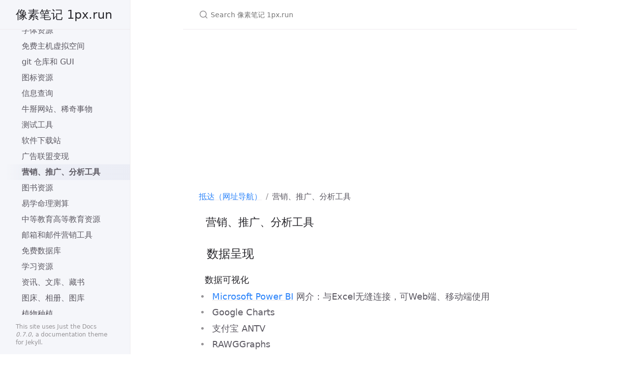

--- FILE ---
content_type: text/html; charset=utf-8
request_url: https://1px.run/analy/
body_size: 14399
content:
<!DOCTYPE html><html lang="zh"><head><meta charset="UTF-8"><meta http-equiv="X-UA-Compatible" content="IE=Edge"><link rel="stylesheet" href="/assets/css/just-the-docs-default.css"><link rel="stylesheet" href="/assets/css/just-the-docs-head-nav.css" id="jtd-head-nav-stylesheet"><style id="jtd-nav-activation"> .site-nav > ul.nav-list:first-child > li > a, .site-nav > ul.nav-list:first-child > li > ul > li:not(:nth-child(15)) > a, .site-nav > ul.nav-list:first-child > li > ul > li > ul > li a { background-image: none; } .site-nav > ul.nav-list:not(:first-child) a, .site-nav li.external a { background-image: none; } .site-nav > ul.nav-list:first-child > li:nth-child(2) > ul > li:nth-child(15) > a { font-weight: 600; text-decoration: none; }.site-nav > ul.nav-list:first-child > li:nth-child(2) > button svg, .site-nav > ul.nav-list:first-child > li:nth-child(2) > ul > li:nth-child(15) > button svg { transform: rotate(-90deg); }.site-nav > ul.nav-list:first-child > li.nav-list-item:nth-child(2) > ul.nav-list, .site-nav > ul.nav-list:first-child > li.nav-list-item:nth-child(2) > ul.nav-list > li.nav-list-item:nth-child(15) > ul.nav-list { display: block; }</style><script async src="https://www.googletagmanager.com/gtag/js?id=G-GMVNC7LFEG"></script> <script> window.dataLayer = window.dataLayer || []; function gtag(){dataLayer.push(arguments);} gtag('js', new Date()); gtag('config', 'G-GMVNC7LFEG', { 'anonymize_ip': true }); </script> <script src="/assets/js/vendor/lunr.min.js"></script> <script src="/assets/js/just-the-docs.js"></script><meta name="viewport" content="width=device-width, initial-scale=1"><link rel="icon" href="/favicon.ico" type="image/x-icon"><title>营销、推广、分析工具</title><meta name="generator" content="Jekyll v4.3.4" /><meta property="og:title" content="营销、推广、分析工具" /><meta name="author" content="1px" /><meta property="og:locale" content="zh" /><meta name="description" content="像素笔记，专注分享实用操作指南（1px.run 原“教程教程”）" /><meta property="og:description" content="像素笔记，专注分享实用操作指南（1px.run 原“教程教程”）" /><link rel="canonical" href="https://1px.run/analy/" /><meta property="og:url" content="https://1px.run/analy/" /><meta property="og:site_name" content="像素笔记 1px.run" /><meta property="og:type" content="website" /><meta name="twitter:card" content="summary" /><meta property="twitter:title" content="营销、推广、分析工具" /> <script type="application/ld+json"> {"@context":"https://schema.org","@type":"WebPage","author":{"@type":"Person","name":"1px"},"description":"像素笔记，专注分享实用操作指南（1px.run 原“教程教程”）","headline":"营销、推广、分析工具","url":"https://1px.run/analy/"}</script><meta name="keywords" content="分析, 营销, 推广, 网址导航, 抵达（网址导航）"> <script src="/assets/js/vendor/lunr.multi.min.js"></script> <script src="/assets/js/vendor/lunr.stemmer.support.min.js"></script> <script src="/assets/js/vendor/lunr.zh.min.js"></script> <script async src="https://pagead2.googlesyndication.com/pagead/js/adsbygoogle.js?client=ca-pub-2944385871993620" crossorigin="anonymous"></script> <script async src="https://fundingchoicesmessages.google.com/i/pub-2944385871993620?ers=1" nonce="7mhLQPT8GaIors8gJZ4TWA"></script><script nonce="7mhLQPT8GaIors8gJZ4TWA">(function() {function signalGooglefcPresent() {if (!window.frames['googlefcPresent']) {if (document.body) {const iframe = document.createElement('iframe'); iframe.style = 'width: 0; height: 0; border: none; z-index: -1000; left: -1000px; top: -1000px;'; iframe.style.display = 'none'; iframe.name = 'googlefcPresent'; document.body.appendChild(iframe);} else {setTimeout(signalGooglefcPresent, 0);}}}signalGooglefcPresent();})();</script><body> <a class="skip-to-main" href="#main-content">Skip to main content</a> <svg xmlns="http://www.w3.org/2000/svg" class="d-none"> <symbol id="svg-link" viewBox="0 0 24 24"><title>Link</title><svg xmlns="http://www.w3.org/2000/svg" width="24" height="24" viewBox="0 0 24 24" fill="none" stroke="currentColor" stroke-width="2" stroke-linecap="round" stroke-linejoin="round" class="feather feather-link"><path d="M10 13a5 5 0 0 0 7.54.54l3-3a5 5 0 0 0-7.07-7.07l-1.72 1.71"></path><path d="M14 11a5 5 0 0 0-7.54-.54l-3 3a5 5 0 0 0 7.07 7.07l1.71-1.71"></path> </svg> </symbol> <symbol id="svg-menu" viewBox="0 0 24 24"><title>Menu</title><svg xmlns="http://www.w3.org/2000/svg" width="24" height="24" viewBox="0 0 24 24" fill="none" stroke="currentColor" stroke-width="2" stroke-linecap="round" stroke-linejoin="round" class="feather feather-menu"><line x1="3" y1="12" x2="21" y2="12"></line><line x1="3" y1="6" x2="21" y2="6"></line><line x1="3" y1="18" x2="21" y2="18"></line> </svg> </symbol> <symbol id="svg-arrow-right" viewBox="0 0 24 24"><title>Expand</title><svg xmlns="http://www.w3.org/2000/svg" width="24" height="24" viewBox="0 0 24 24" fill="none" stroke="currentColor" stroke-width="2" stroke-linecap="round" stroke-linejoin="round" class="feather feather-chevron-right"><polyline points="9 18 15 12 9 6"></polyline> </svg> </symbol> <symbol id="svg-external-link" width="24" height="24" viewBox="0 0 24 24" fill="none" stroke="currentColor" stroke-width="2" stroke-linecap="round" stroke-linejoin="round" class="feather feather-external-link"><title id="svg-external-link-title">(external link)</title><path d="M18 13v6a2 2 0 0 1-2 2H5a2 2 0 0 1-2-2V8a2 2 0 0 1 2-2h6"></path><polyline points="15 3 21 3 21 9"></polyline><line x1="10" y1="14" x2="21" y2="3"></line> </symbol> <symbol id="svg-doc" viewBox="0 0 24 24"><title>Document</title><svg xmlns="http://www.w3.org/2000/svg" width="24" height="24" viewBox="0 0 24 24" fill="none" stroke="currentColor" stroke-width="2" stroke-linecap="round" stroke-linejoin="round" class="feather feather-file"><path d="M13 2H6a2 2 0 0 0-2 2v16a2 2 0 0 0 2 2h12a2 2 0 0 0 2-2V9z"></path><polyline points="13 2 13 9 20 9"></polyline> </svg> </symbol> <symbol id="svg-search" viewBox="0 0 24 24"><title>Search</title><svg xmlns="http://www.w3.org/2000/svg" width="24" height="24" viewBox="0 0 24 24" fill="none" stroke="currentColor" stroke-width="2" stroke-linecap="round" stroke-linejoin="round" class="feather feather-search"> <circle cx="11" cy="11" r="8"></circle><line x1="21" y1="21" x2="16.65" y2="16.65"></line> </svg> </symbol> <symbol id="svg-copy" viewBox="0 0 16 16"><title>Copy</title><svg xmlns="http://www.w3.org/2000/svg" width="16" height="16" fill="currentColor" class="bi bi-clipboard" viewBox="0 0 16 16"><path d="M4 1.5H3a2 2 0 0 0-2 2V14a2 2 0 0 0 2 2h10a2 2 0 0 0 2-2V3.5a2 2 0 0 0-2-2h-1v1h1a1 1 0 0 1 1 1V14a1 1 0 0 1-1 1H3a1 1 0 0 1-1-1V3.5a1 1 0 0 1 1-1h1v-1z"/><path d="M9.5 1a.5.5 0 0 1 .5.5v1a.5.5 0 0 1-.5.5h-3a.5.5 0 0 1-.5-.5v-1a.5.5 0 0 1 .5-.5h3zm-3-1A1.5 1.5 0 0 0 5 1.5v1A1.5 1.5 0 0 0 6.5 4h3A1.5 1.5 0 0 0 11 2.5v-1A1.5 1.5 0 0 0 9.5 0h-3z"/> </svg> </symbol> <symbol id="svg-copied" viewBox="0 0 16 16"><title>Copied</title><svg xmlns="http://www.w3.org/2000/svg" width="16" height="16" fill="currentColor" class="bi bi-clipboard-check-fill" viewBox="0 0 16 16"><path d="M6.5 0A1.5 1.5 0 0 0 5 1.5v1A1.5 1.5 0 0 0 6.5 4h3A1.5 1.5 0 0 0 11 2.5v-1A1.5 1.5 0 0 0 9.5 0h-3Zm3 1a.5.5 0 0 1 .5.5v1a.5.5 0 0 1-.5.5h-3a.5.5 0 0 1-.5-.5v-1a.5.5 0 0 1 .5-.5h3Z"/><path d="M4 1.5H3a2 2 0 0 0-2 2V14a2 2 0 0 0 2 2h10a2 2 0 0 0 2-2V3.5a2 2 0 0 0-2-2h-1v1A2.5 2.5 0 0 1 9.5 5h-3A2.5 2.5 0 0 1 4 2.5v-1Zm6.854 7.354-3 3a.5.5 0 0 1-.708 0l-1.5-1.5a.5.5 0 0 1 .708-.708L7.5 10.793l2.646-2.647a.5.5 0 0 1 .708.708Z"/> </svg> </symbol> </svg><div class="side-bar"><div class="site-header" role="banner"> <a href="/" class="site-title lh-tight"> 像素笔记 1px.run </a> <button id="menu-button" class="site-button btn-reset" aria-label="Toggle menu" aria-pressed="false"> <svg viewBox="0 0 24 24" class="icon" aria-hidden="true"><use xlink:href="#svg-menu"></use></svg> </button></div><nav aria-label="Main" id="site-nav" class="site-nav"><ul class="nav-list"><li class="nav-list-item"><a href="/en/emoji/" class="nav-list-link">Common Emoji</a><li class="nav-list-item"><button class="nav-list-expander btn-reset" aria-label="toggle items in 抵达（网址导航） category" aria-pressed="false"> <svg viewBox="0 0 24 24" aria-hidden="true"><use xlink:href="#svg-arrow-right"></use></svg> </button><a href="/dida/" class="nav-list-link">抵达（网址导航）</a><ul class="nav-list"><li class="nav-list-item"><button class="nav-list-expander btn-reset" aria-label="toggle items in OpenAi ChatGPT 人工智能 category" aria-pressed="false"> <svg viewBox="0 0 24 24" aria-hidden="true"><use xlink:href="#svg-arrow-right"></use></svg> </button><a href="/ai/" class="nav-list-link">OpenAi ChatGPT 人工智能</a><ul class="nav-list"><li class="nav-list-item"><a href="/ai/chat/" class="nav-list-link">AI助手</a><li class="nav-list-item"><a href="/ai/imgcreator/" class="nav-list-link">AI生成图片</a><li class="nav-list-item"><a href="/ai/prompt/" class="nav-list-link">AI绘图提示词</a><li class="nav-list-item"><a href="/ai/removebg/" class="nav-list-link">AI去背景抠图</a></ul><li class="nav-list-item"><a href="/api/" class="nav-list-link">接口和开放平台</a><li class="nav-list-item"><a href="/cdn/" class="nav-list-link">公共资源 CDN</a><li class="nav-list-item"><a href="/data/" class="nav-list-link">数据分析</a><li class="nav-list-item"><button class="nav-list-expander btn-reset" aria-label="toggle items in 设计资源 category" aria-pressed="false"> <svg viewBox="0 0 24 24" aria-hidden="true"><use xlink:href="#svg-arrow-right"></use></svg> </button><a href="/design/" class="nav-list-link">设计资源</a><ul class="nav-list"><li class="nav-list-item"><a href="/design/color/" class="nav-list-link">配色调色盘色卡</a></ul><li class="nav-list-item"><a href="/fonts/" class="nav-list-link">字体资源</a><li class="nav-list-item"><a href="/freehosting/" class="nav-list-link">免费主机虚拟空间</a><li class="nav-list-item"><a href="/git/url/" class="nav-list-link">git 仓库和 GUI</a><li class="nav-list-item"><a href="/icons/" class="nav-list-link">图标资源</a><li class="nav-list-item"><a href="/query/" class="nav-list-link">信息查询</a><li class="nav-list-item"><a href="/special/" class="nav-list-link">牛掰网站、稀奇事物</a><li class="nav-list-item"><a href="/test/" class="nav-list-link">测试工具</a><li class="nav-list-item"><a href="/soft/download/" class="nav-list-link">软件下载站</a><li class="nav-list-item"><a href="/ads/" class="nav-list-link">广告联盟变现</a><li class="nav-list-item"><a href="/analy/" class="nav-list-link">营销、推广、分析工具</a><li class="nav-list-item"><a href="/books/" class="nav-list-link">图书资源</a><li class="nav-list-item"><a href="/destiny/" class="nav-list-link">易学命理测算</a><li class="nav-list-item"><a href="/edu/" class="nav-list-link">中等教育高等教育资源</a><li class="nav-list-item"><a href="/email/" class="nav-list-link">邮箱和邮件营销工具</a><li class="nav-list-item"><a href="/free-deta-base/" class="nav-list-link">免费数据库</a><li class="nav-list-item"><a href="/leam/" class="nav-list-link">学习资源</a><li class="nav-list-item"><a href="/library/" class="nav-list-link">资讯、文库、藏书</a><li class="nav-list-item"><a href="/photos/" class="nav-list-link">图床、相册、图库</a><li class="nav-list-item"><a href="/plant/" class="nav-list-link">植物种植</a><li class="nav-list-item"><a href="/search/" class="nav-list-link">搜索引擎网址大全</a><li class="nav-list-item"><button class="nav-list-expander btn-reset" aria-label="toggle items in 在线工具集 category" aria-pressed="false"> <svg viewBox="0 0 24 24" aria-hidden="true"><use xlink:href="#svg-arrow-right"></use></svg> </button><a href="/tools/" class="nav-list-link">在线工具集</a><ul class="nav-list"><li class="nav-list-item"><a href="/encode_decode/" class="nav-list-link">编码解码</a><li class="nav-list-item"><a href="/favicon/" class="nav-list-link">生成ico图标</a><li class="nav-list-item"><a href="/textdiff/" class="nav-list-link">文本对比</a><li class="nav-list-item"><a href="/translate/" class="nav-list-link">翻译工具</a><li class="nav-list-item"><a href="/wordcount/" class="nav-list-link">字数统计</a></ul><li class="nav-list-item"><a href="/trend/" class="nav-list-link">潮流趋势时尚</a><li class="nav-list-item"><button class="nav-list-expander btn-reset" aria-label="toggle items in 站长工具、资源 category" aria-pressed="false"> <svg viewBox="0 0 24 24" aria-hidden="true"><use xlink:href="#svg-arrow-right"></use></svg> </button><a href="/webmaster/" class="nav-list-link">站长工具、资源</a><ul class="nav-list"><li class="nav-list-item"><a href="/seo/" class="nav-list-link">SEO 资源</a></ul><li class="nav-list-item"><a href="/site/" class="nav-list-link">未分类收藏</a></ul><li class="nav-list-item"><button class="nav-list-expander btn-reset" aria-label="toggle items in 实用工具 category" aria-pressed="false"> <svg viewBox="0 0 24 24" aria-hidden="true"><use xlink:href="#svg-arrow-right"></use></svg> </button><a href="/tool/" class="nav-list-link">实用工具</a><ul class="nav-list"><li class="nav-list-item"><a href="/emoji/" class="nav-list-link">常用 Emoji</a><li class="nav-list-item"><a href="/cssminifier/" class="nav-list-link">CSS 压缩工具</a><li class="nav-list-item"><a href="/tohexa/" class="nav-list-link">HEX色值+不透明度转十六进制HEXA、AHEX</a><li class="nav-list-item"><a href="/htmltomarkdown/" class="nav-list-link">HTML转Markdown</a><li class="nav-list-item"><a href="/markdowntohtml/" class="nav-list-link">Markdown 转 HTML（Markdown预览）</a><li class="nav-list-item"><a href="/url-slug/" class="nav-list-link">中文生成英文 slug URL</a><li class="nav-list-item"><a href="/dns-resolve/" class="nav-list-link">域名解析查询</a><li class="nav-list-item"><a href="/interest/" class="nav-list-link">年化利率收益计算</a><li class="nav-list-item"><a href="/batch-open-urls/" class="nav-list-link">批量打开网址</a><li class="nav-list-item"><a href="/time-converter/" class="nav-list-link">时间转换工具</a><li class="nav-list-item"><a href="/browser-toolbox/" class="nav-list-link">浏览器工具箱</a><li class="nav-list-item"><a href="/symbol/" class="nav-list-link">特殊符号</a><li class="nav-list-item"><a href="/qrcode/" class="nav-list-link">生成二维码</a><li class="nav-list-item"><a href="/power-calc/" class="nav-list-link">电器耗电量及电费在线计算器</a><li class="nav-list-item"><a href="/zhuanfanti/" class="nav-list-link">简转繁体字</a></ul><li class="nav-list-item"><button class="nav-list-expander btn-reset" aria-label="toggle items in Web开发 category" aria-pressed="false"> <svg viewBox="0 0 24 24" aria-hidden="true"><use xlink:href="#svg-arrow-right"></use></svg> </button><a href="/webdev/" class="nav-list-link">Web开发</a><ul class="nav-list"><li class="nav-list-item"><a href="/fonts/google/ar/" class="nav-list-link">阿拉伯语谷歌字体推荐</a><li class="nav-list-item"><a href="/fonts/google/th/" class="nav-list-link">泰语谷歌字体推荐</a><li class="nav-list-item"><a href="/fonts/google/" class="nav-list-link">谷歌字体推荐</a><li class="nav-list-item"><button class="nav-list-expander btn-reset" aria-label="toggle items in Web开发工具 category" aria-pressed="false"> <svg viewBox="0 0 24 24" aria-hidden="true"><use xlink:href="#svg-arrow-right"></use></svg> </button><a href="/webdev/tools/" class="nav-list-link">Web开发工具</a><ul class="nav-list"><li class="nav-list-item"><a href="/browsersync/" class="nav-list-link">BrowserSync 笔记</a><li class="nav-list-item"><a href="/git/" class="nav-list-link">Git 笔记</a><li class="nav-list-item"><a href="/homebrew/" class="nav-list-link">Homebrew 笔记</a><li class="nav-list-item"><a href="/macports/" class="nav-list-link">MacPorts 笔记</a><li class="nav-list-item"><a href="/wget/" class="nav-list-link">Wget 笔记</a><li class="nav-list-item"><a href="/whistle/" class="nav-list-link">Whistle 笔记</a></ul><li class="nav-list-item"><button class="nav-list-expander btn-reset" aria-label="toggle items in HTML 笔记 category" aria-pressed="false"> <svg viewBox="0 0 24 24" aria-hidden="true"><use xlink:href="#svg-arrow-right"></use></svg> </button><a href="/html/" class="nav-list-link">HTML 笔记</a><ul class="nav-list"><li class="nav-list-item"><a href="/html/meta/" class="nav-list-link">HTML Meta 笔记</a><li class="nav-list-item"><a href="/html/demo/" class="nav-list-link">HTML 演示</a></ul><li class="nav-list-item"><a href="/line/liff/" class="nav-list-link">LINE LIFF 笔记</a><li class="nav-list-item"><button class="nav-list-expander btn-reset" aria-label="toggle items in CSS 笔记 category" aria-pressed="false"> <svg viewBox="0 0 24 24" aria-hidden="true"><use xlink:href="#svg-arrow-right"></use></svg> </button><a href="/css/" class="nav-list-link">CSS 笔记</a><ul class="nav-list"><li class="nav-list-item"><a href="/css/animation/" class="nav-list-link">CSS Animations CSS 动画</a><li class="nav-list-item"><a href="/css/selectors/" class="nav-list-link">CSS 选择器</a></ul><li class="nav-list-item"><button class="nav-list-expander btn-reset" aria-label="toggle items in SEO 教程 category" aria-pressed="false"> <svg viewBox="0 0 24 24" aria-hidden="true"><use xlink:href="#svg-arrow-right"></use></svg> </button><a href="/seo/guide/" class="nav-list-link">SEO 教程</a><ul class="nav-list"><li class="nav-list-item"><a href="/seo/selectors/" class="nav-list-link">robots.txt 爬虫索引规则</a></ul><li class="nav-list-item"><a href="/javascript/" class="nav-list-link">JavaScript 笔记</a><li class="nav-list-item"><a href="/sass/" class="nav-list-link">Sass 笔记</a><li class="nav-list-item"><a href="/stylus/" class="nav-list-link">Stylus 笔记</a><li class="nav-list-item"><a href="/jquery/" class="nav-list-link">jquery 笔记</a><li class="nav-list-item"><button class="nav-list-expander btn-reset" aria-label="toggle items in Markdown 笔记 category" aria-pressed="false"> <svg viewBox="0 0 24 24" aria-hidden="true"><use xlink:href="#svg-arrow-right"></use></svg> </button><a href="/markdown/" class="nav-list-link">Markdown 笔记</a><ul class="nav-list"><li class="nav-list-item"><a href="/document-style-guide/" class="nav-list-link">中文技术文档的写作规范</a></ul><li class="nav-list-item"><a href="/php/" class="nav-list-link">PHP 笔记</a><li class="nav-list-item"><a href="/mysql/" class="nav-list-link">MySQL 笔记</a><li class="nav-list-item"><a href="/sql/" class="nav-list-link">SQL 语句笔记</a><li class="nav-list-item"><button class="nav-list-expander btn-reset" aria-label="toggle items in 微信开发 category" aria-pressed="false"> <svg viewBox="0 0 24 24" aria-hidden="true"><use xlink:href="#svg-arrow-right"></use></svg> </button><a href="/weixin/" class="nav-list-link">微信开发</a><ul class="nav-list"><li class="nav-list-item"><a href="/weixin/open/" class="nav-list-link">微信开放平台 笔记</a><li class="nav-list-item"><a href="/weixin/pay/" class="nav-list-link">微信支付 笔记</a></ul><li class="nav-list-item"><a href="/apache/" class="nav-list-link">Apache 笔记</a><li class="nav-list-item"><a href="/appsflyer/" class="nav-list-link">AppsFlyer AF 笔记</a><li class="nav-list-item"><a href="/bootstrap/" class="nav-list-link">Bootstrap 笔记</a><li class="nav-list-item"><a href="/chrome/extensions/" class="nav-list-link">Chrome Extensions 插件编写笔记</a><li class="nav-list-item"><a href="/cloudinary/" class="nav-list-link">Cloudinary 笔记</a><li class="nav-list-item"><a href="/nodejs/" class="nav-list-link">Node.js npm 笔记</a><li class="nav-list-item"><button class="nav-list-expander btn-reset" aria-label="toggle items in PWAs 渐进式Web应用 category" aria-pressed="false"> <svg viewBox="0 0 24 24" aria-hidden="true"><use xlink:href="#svg-arrow-right"></use></svg> </button><a href="/progressive-web-apps/" class="nav-list-link">PWAs 渐进式Web应用</a><ul class="nav-list"><li class="nav-list-item"><a href="/progressive-web-apps/showcase/" class="nav-list-link">PWAs 案例和演示</a></ul><li class="nav-list-item"><a href="/payermax/" class="nav-list-link">PayerMax</a><li class="nav-list-item"><a href="/ruby/" class="nav-list-link">Ruby 笔记</a><li class="nav-list-item"><a href="/python/" class="nav-list-link">Python 笔记</a><li class="nav-list-item"><a href="/dev/reference/" class="nav-list-link">Web功能参考笔记</a><li class="nav-list-item"><a href="/greasemonkey/" class="nav-list-link">GreaseMonkey 油猴 笔记</a></ul><li class="nav-list-item"><button class="nav-list-expander btn-reset" aria-label="toggle items in 建站程序 category" aria-pressed="false"> <svg viewBox="0 0 24 24" aria-hidden="true"><use xlink:href="#svg-arrow-right"></use></svg> </button><a href="/site-generator/" class="nav-list-link">建站程序</a><ul class="nav-list"><li class="nav-list-item"><button class="nav-list-expander btn-reset" aria-label="toggle items in Hugo 笔记 category" aria-pressed="false"> <svg viewBox="0 0 24 24" aria-hidden="true"><use xlink:href="#svg-arrow-right"></use></svg> </button><a href="/hugo/" class="nav-list-link">Hugo 笔记</a><ul class="nav-list"><li class="nav-list-item"><a href="/hugo/template/" class="nav-list-link">Hugo 模板常用参数</a></ul><li class="nav-list-item"><button class="nav-list-expander btn-reset" aria-label="toggle items in Jekyll 笔记 category" aria-pressed="false"> <svg viewBox="0 0 24 24" aria-hidden="true"><use xlink:href="#svg-arrow-right"></use></svg> </button><a href="/jekyll/" class="nav-list-link">Jekyll 笔记</a><ul class="nav-list"><li class="nav-list-item"><a href="/jekyll/windows/" class="nav-list-link">Windows 上安装 jekyll 笔记</a><li class="nav-list-item"><a href="/jekyll/theme/" class="nav-list-link">Jekyll 主题模板推荐</a><li class="nav-list-item"><a href="/jekyll/plugin/" class="nav-list-link">Jekyll 精选插件推荐</a><li class="nav-list-item"><a href="/jekyll/just-the-docs/" class="nav-list-link">just-the-docs（Jekyll 主题笔记）</a><li class="nav-list-item"><a href="/liquid/" class="nav-list-link">Liquid 语法</a><li class="nav-list-item"><a href="/jekyll/csv-to-html/" class="nav-list-link">Jekyll 将 CSV 数据生成 HTML 表格</a></ul><li class="nav-list-item"><button class="nav-list-expander btn-reset" aria-label="toggle items in Hexo 笔记 category" aria-pressed="false"> <svg viewBox="0 0 24 24" aria-hidden="true"><use xlink:href="#svg-arrow-right"></use></svg> </button><a href="/hexo/" class="nav-list-link">Hexo 笔记</a><ul class="nav-list"><li class="nav-list-item"><a href="/hexo/theme/" class="nav-list-link">Hexo 主题模板推荐</a><li class="nav-list-item"><a href="/hexo/upgrade/" class="nav-list-link">Hexo 升级到最新版或更新到指定版本</a><li class="nav-list-item"><a href="/hexo/plugin/" class="nav-list-link">Hexo 精选插件推荐</a></ul><li class="nav-list-item"><a href="/mkdocs/" class="nav-list-link">MkDocs 笔记</a><li class="nav-list-item"><button class="nav-list-expander btn-reset" aria-label="toggle items in WordPress 笔记 category" aria-pressed="false"> <svg viewBox="0 0 24 24" aria-hidden="true"><use xlink:href="#svg-arrow-right"></use></svg> </button><a href="/wordpress/" class="nav-list-link">WordPress 笔记</a><ul class="nav-list"><li class="nav-list-item"><a href="/wordpress/theme/" class="nav-list-link">WordPress 主题模板笔记</a></ul><li class="nav-list-item"><a href="/typecho/" class="nav-list-link">Typecho 笔记</a><li class="nav-list-item"><a href="/vuepress/" class="nav-list-link">Vuepress 笔记</a><li class="nav-list-item"><a href="/blogger/" class="nav-list-link">Blogger 笔记</a><li class="nav-list-item"><a href="/dedecms/" class="nav-list-link">DedeCMS 指南模板笔记</a><li class="nav-list-item"><a href="/grav/" class="nav-list-link">Grav 笔记</a></ul><li class="nav-list-item"><button class="nav-list-expander btn-reset" aria-label="toggle items in 地理位置 category" aria-pressed="false"> <svg viewBox="0 0 24 24" aria-hidden="true"><use xlink:href="#svg-arrow-right"></use></svg> </button><a href="/region/" class="nav-list-link">地理位置</a><ul class="nav-list"><li class="nav-list-item"><a href="/countrycode/" class="nav-list-link">国家/地区码</a><li class="nav-list-item"><button class="nav-list-expander btn-reset" aria-label="toggle items in 国家/地区的时区信息 category" aria-pressed="false"> <svg viewBox="0 0 24 24" aria-hidden="true"><use xlink:href="#svg-arrow-right"></use></svg> </button><a href="/timezone/" class="nav-list-link">国家/地区的时区信息</a><ul class="nav-list"><li class="nav-list-item"><a href="/timezone/spain/" class="nav-list-link">西班牙时区</a></ul><li class="nav-list-item"><a href="/langname/" class="nav-list-link">常见语言语种名称</a><li class="nav-list-item"><a href="/langcode/" class="nav-list-link">世界各地的语言码和地区码</a><li class="nav-list-item"><a href="/separator/" class="nav-list-link">小数点和千隔符</a></ul><li class="nav-list-item"><button class="nav-list-expander btn-reset" aria-label="toggle items in Android 开发笔记 category" aria-pressed="false"> <svg viewBox="0 0 24 24" aria-hidden="true"><use xlink:href="#svg-arrow-right"></use></svg> </button><a href="/android-developer/" class="nav-list-link">Android 开发笔记</a><ul class="nav-list"><li class="nav-list-item"><a href="/adb/" class="nav-list-link">ADB 速查笔记</a><li class="nav-list-item"><a href="/android-developer/guide/" class="nav-list-link">Android 开发指南</a><li class="nav-list-item"><a href="/android-developer/dpi/" class="nav-list-link">Android 手机分辨率和DPI</a><li class="nav-list-item"><a href="/android-developer/kotlin/" class="nav-list-link">Kotlin 速查笔记</a><li class="nav-list-item"><a href="/android-developer/test/" class="nav-list-link">Android 测试笔记</a></ul><li class="nav-list-item"><button class="nav-list-expander btn-reset" aria-label="toggle items in Apple 开发者 category" aria-pressed="false"> <svg viewBox="0 0 24 24" aria-hidden="true"><use xlink:href="#svg-arrow-right"></use></svg> </button><a href="/apple-developer/" class="nav-list-link">Apple 开发者</a><ul class="nav-list"><li class="nav-list-item"><button class="nav-list-expander btn-reset" aria-label="toggle items in App Store 应用审核指南 category" aria-pressed="false"> <svg viewBox="0 0 24 24" aria-hidden="true"><use xlink:href="#svg-arrow-right"></use></svg> </button><a href="/app-store-review-guidelines/" class="nav-list-link">App Store 应用审核指南</a><ul class="nav-list"><li class="nav-list-item"><a href="/app-store-review-guidelines/1-5/" class="nav-list-link">1.5 安全-开发者信息</a><li class="nav-list-item"><a href="/app-store-review-guidelines/2-3/" class="nav-list-link">2.3 性能-准确的元数据</a><li class="nav-list-item"><a href="/app-store-review-guidelines/3-1/" class="nav-list-link">3.1 商务-付款-订阅</a><li class="nav-list-item"><a href="/app-store-review-guidelines/4-3/" class="nav-list-link">4.3 设计 - 重复App（马甲包）</a><li class="nav-list-item"><a href="/app-store-review-guidelines/4-9/" class="nav-list-link">4.3 设计 - Apple Pay（内购和订阅）</a><li class="nav-list-item"><a href="/app-store-review-guidelines/other/" class="nav-list-link">Other 二进制、元数据问题</a></ul><li class="nav-list-item"><a href="/apple-developer/app-store-subscriptions/" class="nav-list-link">App Store 管理订阅的地址</a><li class="nav-list-item"><a href="/apple-developer/app-store/" class="nav-list-link">App Store 升级地址和排行接口</a><li class="nav-list-item"><a href="/apple-developer/app-deleting-accounts/" class="nav-list-link">提供账号删除功能</a></ul><li class="nav-list-item"><button class="nav-list-expander btn-reset" aria-label="toggle items in 英语学习笔记 category" aria-pressed="false"> <svg viewBox="0 0 24 24" aria-hidden="true"><use xlink:href="#svg-arrow-right"></use></svg> </button><a href="/english/" class="nav-list-link">英语学习笔记</a><ul class="nav-list"><li class="nav-list-item"><a href="/english/time/" class="nav-list-link">时间相关的英语单词</a></ul><li class="nav-list-item"><button class="nav-list-expander btn-reset" aria-label="toggle items in Google 产品笔记合集 category" aria-pressed="false"> <svg viewBox="0 0 24 24" aria-hidden="true"><use xlink:href="#svg-arrow-right"></use></svg> </button><a href="/google/" class="nav-list-link">Google 产品笔记合集</a><ul class="nav-list"><li class="nav-list-item"><a href="/huawei/appgallery/" class="nav-list-link">Huawei AppGallery（华为应用商店） 笔记</a><li class="nav-list-item"><a href="/google/admob/" class="nav-list-link">Google AdMob 速查笔记</a><li class="nav-list-item"><button class="nav-list-expander btn-reset" aria-label="toggle items in Google Analytics 笔记 category" aria-pressed="false"> <svg viewBox="0 0 24 24" aria-hidden="true"><use xlink:href="#svg-arrow-right"></use></svg> </button><a href="/google/analytics/" class="nav-list-link">Google Analytics 笔记</a><ul class="nav-list"><li class="nav-list-item"><a href="/google/analytics/events/" class="nav-list-link">Google Analytics 事件笔记</a></ul><li class="nav-list-item"><a href="/google/pay/" class="nav-list-link">Google Pay 速查笔记</a><li class="nav-list-item"><a href="/google/play/" class="nav-list-link">Google Play 速查笔记</a><li class="nav-list-item"><a href="/google/search/dev/" class="nav-list-link">Google 搜索优化笔记</a><li class="nav-list-item"><a href="/google/search/" class="nav-list-link">Google 搜索技巧</a><li class="nav-list-item"><button class="nav-list-expander btn-reset" aria-label="toggle items in YouTube API 教程 category" aria-pressed="false"> <svg viewBox="0 0 24 24" aria-hidden="true"><use xlink:href="#svg-arrow-right"></use></svg> </button><a href="/youtube/dev/api/" class="nav-list-link">YouTube API 教程</a><ul class="nav-list"><li class="nav-list-item"><a href="/google/dev/youtube/" class="nav-list-link">YouTube 数据API接口操作笔记</a></ul></ul><li class="nav-list-item"><button class="nav-list-expander btn-reset" aria-label="toggle items in 中文经典书籍 category" aria-pressed="false"> <svg viewBox="0 0 24 24" aria-hidden="true"><use xlink:href="#svg-arrow-right"></use></svg> </button><a href="/shuji/" class="nav-list-link">中文经典书籍</a><ul class="nav-list"><li class="nav-list-item"><a href="/shuji/%E4%B8%89%E5%AD%97%E7%B6%93/" class="nav-list-link">三字經</a><li class="nav-list-item"><a href="/shuji/%E5%85%BB%E7%A5%9E%E8%AF%80/" class="nav-list-link">养神诀</a><li class="nav-list-item"><a href="/shuji/%E5%86%B0%E5%BF%83%E8%AF%80/" class="nav-list-link">冰心诀</a><li class="nav-list-item"><a href="/shuji/%E5%8D%83%E5%AD%97%E6%96%87/" class="nav-list-link">千字文</a><li class="nav-list-item"><a href="/shuji/%E5%9B%9B%E5%8D%81%E4%BA%8C%E7%AB%A0%E7%B6%93/" class="nav-list-link">四十二章經</a><li class="nav-list-item"><a href="/shuji/%E5%AD%99%E5%AD%90%E5%85%B5%E6%B3%95/" class="nav-list-link">孙子兵法 - 孙武</a><li class="nav-list-item"><a href="/shuji/%E5%AD%AB%E5%AD%90%E5%85%B5%E6%B3%95/" class="nav-list-link">孫子兵法 - 孫武</a><li class="nav-list-item"><a href="/shuji/%E5%AE%9A%E5%BF%83%E5%BF%83%E7%BB%8F/" class="nav-list-link">定心心经</a><li class="nav-list-item"><a href="/shuji/%E6%97%A0%E6%A0%B9%E6%A0%91/" class="nav-list-link">无根树 - 张三丰</a><li class="nav-list-item"><a href="/shuji/%E6%B8%85%E5%BF%83%E8%AF%80/" class="nav-list-link">清心诀</a><li class="nav-list-item"><a href="/shuji/%E7%84%A1%E6%A0%B9%E6%A8%B9/" class="nav-list-link">無根樹 - 張三丰</a><li class="nav-list-item"><a href="/shuji/%E9%9D%99%E5%BF%83%E8%AF%80/" class="nav-list-link">静心诀</a></ul><li class="nav-list-item"><button class="nav-list-expander btn-reset" aria-label="toggle items in 通用规范指南 category" aria-pressed="false"> <svg viewBox="0 0 24 24" aria-hidden="true"><use xlink:href="#svg-arrow-right"></use></svg> </button><a href="/general-guide/" class="nav-list-link">通用规范指南</a><ul class="nav-list"><li class="nav-list-item"><a href="/general-guide/number-abbreviation/" class="nav-list-link">大平台通用的数字（数值）缩写规范</a><li class="nav-list-item"><a href="/general-guide/banner-size/" class="nav-list-link">网络常用图片尺寸</a><li class="nav-list-item"><a href="/general-guide/ui-design/" class="nav-list-link">UI设计规范</a><li class="nav-list-item"><a href="/general-guide/currency-symbol/" class="nav-list-link">货币单位使用规范</a></ul><li class="nav-list-item"><button class="nav-list-expander btn-reset" aria-label="toggle items in 手机应用 category" aria-pressed="false"> <svg viewBox="0 0 24 24" aria-hidden="true"><use xlink:href="#svg-arrow-right"></use></svg> </button><a href="/apps/" class="nav-list-link">手机应用</a><ul class="nav-list"><li class="nav-list-item"><a href="/apps/android/" class="nav-list-link">Android 好用的应用</a><li class="nav-list-item"><a href="/apps/ios/" class="nav-list-link">iOS 好用的应用</a><li class="nav-list-item"><a href="/iphone/" class="nav-list-link">iPhone iOS 使用笔记</a><li class="nav-list-item"><a href="/apps/weather/" class="nav-list-link">天气预报工具笔记</a><li class="nav-list-item"><a href="/apps/games/" class="nav-list-link">手机游戏</a></ul><li class="nav-list-item"><button class="nav-list-expander btn-reset" aria-label="toggle items in 电脑软件 category" aria-pressed="false"> <svg viewBox="0 0 24 24" aria-hidden="true"><use xlink:href="#svg-arrow-right"></use></svg> </button><a href="/soft/" class="nav-list-link">电脑软件</a><ul class="nav-list"><li class="nav-list-item"><a href="/axure/" class="nav-list-link">Axure 笔记</a><li class="nav-list-item"><a href="/blender/" class="nav-list-link">Blender 笔记</a><li class="nav-list-item"><button class="nav-list-expander btn-reset" aria-label="toggle items in Figma 笔记 category" aria-pressed="false"> <svg viewBox="0 0 24 24" aria-hidden="true"><use xlink:href="#svg-arrow-right"></use></svg> </button><a href="/figma/" class="nav-list-link">Figma 笔记</a><ul class="nav-list"><li class="nav-list-item"><a href="/figma/plugin/" class="nav-list-link">Figma 插件</a></ul><li class="nav-list-item"><a href="/fontforge/" class="nav-list-link">FontForge 笔记</a><li class="nav-list-item"><a href="/illustrator/" class="nav-list-link">Adobe Illustrator 笔记 AI操作笔记</a><li class="nav-list-item"><a href="/indesign/" class="nav-list-link">Indesign 笔记</a><li class="nav-list-item"><button class="nav-list-expander btn-reset" aria-label="toggle items in MacOS 教程 category" aria-pressed="false"> <svg viewBox="0 0 24 24" aria-hidden="true"><use xlink:href="#svg-arrow-right"></use></svg> </button><a href="/macos/" class="nav-list-link">MacOS 教程</a><ul class="nav-list"><li class="nav-list-item"><a href="/terminal/" class="nav-list-link">MacOS Terminal（终端）常用命令笔记</a><li class="nav-list-item"><a href="/macos/openapp/" class="nav-list-link">解决 MacOS 因为身份不明开发者或无法确认开发者身份导致无法打开 .app</a></ul><li class="nav-list-item"><a href="/office/" class="nav-list-link">Office 笔记</a><li class="nav-list-item"><a href="/onenote/" class="nav-list-link">OneNote 笔记</a><li class="nav-list-item"><a href="/excel/" class="nav-list-link">Excel 笔记</a><li class="nav-list-item"><button class="nav-list-expander btn-reset" aria-label="toggle items in VS Code 使用笔记 category" aria-pressed="false"> <svg viewBox="0 0 24 24" aria-hidden="true"><use xlink:href="#svg-arrow-right"></use></svg> </button><a href="/vscode/" class="nav-list-link">VS Code 使用笔记</a><ul class="nav-list"><li class="nav-list-item"><a href="/vscode/paste-image/" class="nav-list-link">Paste Image 插件让 VS Code 实现写 Markdown 时粘贴图片，Jekyll 使用环境配置攻略</a></ul><li class="nav-list-item"><a href="/sketch/" class="nav-list-link">Sketch 教程</a><li class="nav-list-item"><button class="nav-list-expander btn-reset" aria-label="toggle items in Stable Diffusion 笔记 category" aria-pressed="false"> <svg viewBox="0 0 24 24" aria-hidden="true"><use xlink:href="#svg-arrow-right"></use></svg> </button><a href="/stablediffusion/" class="nav-list-link">Stable Diffusion 笔记</a><ul class="nav-list"><li class="nav-list-item"><a href="/stablediffusion/model/" class="nav-list-link">Stable Diffusion Model 精选模型</a></ul><li class="nav-list-item"><a href="/sublimetext/" class="nav-list-link">Sublime Text 使用笔记</a><li class="nav-list-item"><a href="/v2ray/" class="nav-list-link">V2ray 笔记</a><li class="nav-list-item"><a href="/vim/" class="nav-list-link">Vim 使用笔记</a><li class="nav-list-item"><a href="/shell-cmd/" class="nav-list-link">Windows CMD（命令）shell PowerShell 笔记</a><li class="nav-list-item"><a href="/windows11/" class="nav-list-link">Windows11 笔记</a><li class="nav-list-item"><a href="/flowchart-fun/" class="nav-list-link">flowchart.fun 笔记</a><li class="nav-list-item"><a href="/midjourney/" class="nav-list-link">Midjourney 笔记</a><li class="nav-list-item"><a href="/chrome/" class="nav-list-link">Chrome 扩展、小技巧教程</a><li class="nav-list-item"><a href="/photoshop/" class="nav-list-link">Adobe Photoshop 小技巧教程</a></ul><li class="nav-list-item"><button class="nav-list-expander btn-reset" aria-label="toggle items in Android 应用下载 category" aria-pressed="false"> <svg viewBox="0 0 24 24" aria-hidden="true"><use xlink:href="#svg-arrow-right"></use></svg> </button><a href="/android/" class="nav-list-link">Android 应用下载</a><ul class="nav-list"><li class="nav-list-item"><a href="/android/loop-habit-tracker/" class="nav-list-link">Loop 循环习惯记录</a></ul><li class="nav-list-item"><button class="nav-list-expander btn-reset" aria-label="toggle items in iOS 应用下载 category" aria-pressed="false"> <svg viewBox="0 0 24 24" aria-hidden="true"><use xlink:href="#svg-arrow-right"></use></svg> </button><a href="/ios/" class="nav-list-link">iOS 应用下载</a><ul class="nav-list"><li class="nav-list-item"><a href="/ios/stitchpics/" class="nav-list-link">长图拼接-轻松拼截屏</a></ul><li class="nav-list-item"><button class="nav-list-expander btn-reset" aria-label="toggle items in Windows 软件下载 category" aria-pressed="false"> <svg viewBox="0 0 24 24" aria-hidden="true"><use xlink:href="#svg-arrow-right"></use></svg> </button><a href="/windows/" class="nav-list-link">Windows 软件下载</a><ul class="nav-list"><li class="nav-list-item"><a href="/windows/numi/" class="nav-list-link">Numi 多功能计算器 - 可使用变量进行运算</a><li class="nav-list-item"><a href="/windows/pixpin/" class="nav-list-link">PixPin 屏幕截图，录制屏幕，长截图，文字识别，贴图，全面的截图工具</a><li class="nav-list-item"><a href="/windows/gigapixel-ai/" class="nav-list-link">Topaz Gigapixel AI</a><li class="nav-list-item"><a href="/windows/parsify/" class="nav-list-link">parsify 多功能计算器</a></ul><li class="nav-list-item"><button class="nav-list-expander btn-reset" aria-label="toggle items in macOS 软件下载 category" aria-pressed="false"> <svg viewBox="0 0 24 24" aria-hidden="true"><use xlink:href="#svg-arrow-right"></use></svg> </button><a href="/mac/" class="nav-list-link">macOS 软件下载</a><ul class="nav-list"><li class="nav-list-item"><a href="/mac/microsoft-remote-desktop/" class="nav-list-link">Microsoft Remote Desktop （含 Beta 版本）</a><li class="nav-list-item"><a href="/mac/squash/" class="nav-list-link">Squash 3</a></ul><li class="nav-list-item"><button class="nav-list-expander btn-reset" aria-label="toggle items in 健康 category" aria-pressed="false"> <svg viewBox="0 0 24 24" aria-hidden="true"><use xlink:href="#svg-arrow-right"></use></svg> </button><a href="/health/" class="nav-list-link">健康</a><ul class="nav-list"><li class="nav-list-item"><a href="/health/zinc/" class="nav-list-link">含锌食物笔记</a><li class="nav-list-item"><a href="/health/diabetes/" class="nav-list-link">糖尿病笔记</a><li class="nav-list-item"><a href="/health/liver-abscess/" class="nav-list-link">肝脓肿笔记</a><li class="nav-list-item"><a href="/health/gi/" class="nav-list-link">食物含糖升糖指数笔记</a><li class="nav-list-item"><a href="/health/protein/" class="nav-list-link">高蛋白质优质蛋白食物</a><li class="nav-list-item"><a href="/health/hypertension/" class="nav-list-link">高血压笔记</a></ul><li class="nav-list-item"><button class="nav-list-expander btn-reset" aria-label="toggle items in 功法笔记 category" aria-pressed="false"> <svg viewBox="0 0 24 24" aria-hidden="true"><use xlink:href="#svg-arrow-right"></use></svg> </button><a href="/gongfa/" class="nav-list-link">功法笔记</a><ul class="nav-list"><li class="nav-list-item"><a href="/linbingdouzhejiezhenlieqianxing/" class="nav-list-link">九字真言</a><li class="nav-list-item"><a href="/ommanipadmehum/" class="nav-list-link">六字真言</a><li class="nav-list-item"><a href="/wushu/" class="nav-list-link">武林秘籍</a><li class="nav-list-item"><a href="/daojiao/" class="nav-list-link">道教人物历史</a></ul><li class="nav-list-item"><a href="/code/" class="nav-list-link">源码天堂</a><li class="nav-list-item"><button class="nav-list-expander btn-reset" aria-label="toggle items in 更多笔记 category" aria-pressed="false"> <svg viewBox="0 0 24 24" aria-hidden="true"><use xlink:href="#svg-arrow-right"></use></svg> </button><a href="/more/" class="nav-list-link">更多笔记</a><ul class="nav-list"><li class="nav-list-item"><a href="/qqmail/" class="nav-list-link">QQ邮箱笔记</a><li class="nav-list-item"><a href="/rock/" class="nav-list-link">Rock · 石頭記 · 石头记</a><li class="nav-list-item"><a href="/article/" class="nav-list-link">文章收藏</a><li class="nav-list-item"><button class="nav-list-expander btn-reset" aria-label="toggle items in 便民速查 category" aria-pressed="false"> <svg viewBox="0 0 24 24" aria-hidden="true"><use xlink:href="#svg-arrow-right"></use></svg> </button><a href="/life/" class="nav-list-link">便民速查</a><ul class="nav-list"><li class="nav-list-item"><a href="/10086/" class="nav-list-link">中国移动便民笔记</a></ul><li class="nav-list-item"><button class="nav-list-expander btn-reset" aria-label="toggle items in 驾考笔记 category" aria-pressed="false"> <svg viewBox="0 0 24 24" aria-hidden="true"><use xlink:href="#svg-arrow-right"></use></svg> </button><a href="/jiakao/" class="nav-list-link">驾考笔记</a><ul class="nav-list"><li class="nav-list-item"><a href="/jiakao/keyi/" class="nav-list-link">驾考科目一笔记</a><li class="nav-list-item"><a href="/jiakao/keer/" class="nav-list-link">驾考科目二笔记</a><li class="nav-list-item"><a href="/jiakao/kesan/" class="nav-list-link">驾考科目三笔记</a><li class="nav-list-item"><a href="/jiakao/kesi/" class="nav-list-link">驾考科目四笔记</a></ul></ul><li class="nav-list-item"><a href="/es/" class="nav-list-link">Tutorial de píxeles</a></ul></nav><footer class="site-footer"> This site uses Just the Docs <em>0.7.0</em>, a documentation theme for Jekyll.</footer></div><div class="main" id="top"><div id="main-header" class="main-header"><div class="search" role="search"><div class="search-input-wrap"> <input type="text" id="search-input" class="search-input" tabindex="0" placeholder="Search 像素笔记 1px.run" aria-label="Search 像素笔记 1px.run" autocomplete="off"> <label for="search-input" class="search-label"><svg viewBox="0 0 24 24" class="search-icon"><use xlink:href="#svg-search"></use></svg></label></div><div id="search-results" class="search-results"></div></div></div><div class="richmediacontent name-inarticle"> <ins class="adsbygoogle" style="display:block; text-align:center;" data-ad-layout="in-article" data-ad-format="fluid" data-ad-client="ca-pub-2944385871993620" data-ad-slot="7568764179"></ins> <script> (adsbygoogle = window.adsbygoogle || []).push({}); </script></div><div class="main-content-wrap"><nav aria-label="Breadcrumb" class="breadcrumb-nav"><ol class="breadcrumb-nav-list"><li class="breadcrumb-nav-list-item"><a href="/dida/">抵达（网址导航）</a><li class="breadcrumb-nav-list-item"><span>营销、推广、分析工具</span></ol></nav><div id="main-content" class="main-content"><main><h1 id="营销推广分析工具"> <a href="#营销推广分析工具" class="anchor-heading" aria-labelledby="营销推广分析工具"><svg viewBox="0 0 16 16" aria-hidden="true"><use xlink:href="#svg-link"></use></svg></a> 营销、推广、分析工具</h1><h2 id="数据呈现"> <a href="#数据呈现" class="anchor-heading" aria-labelledby="数据呈现"><svg viewBox="0 0 16 16" aria-hidden="true"><use xlink:href="#svg-link"></use></svg></a> 数据呈现</h2><h3 id="数据可视化"> <a href="#数据可视化" class="anchor-heading" aria-labelledby="数据可视化"><svg viewBox="0 0 16 16" aria-hidden="true"><use xlink:href="#svg-link"></use></svg></a> 数据可视化</h3><ul><li><a href="https://powerbi.microsoft.com/">Microsoft Power BI</a> 网介：与Excel无缝连接，可Web端、移动端使用<li>Google Charts<li>支付宝 ANTV<li>RAWGGraphs<li>ChartBlock<li>Echarts<li>Highcharts<li>FusionCharts 网介：提供PNG、JPEG、SVG、PDF导出功能<li>Hightopo 图扑软件 官介：构建先进2D 和3D 可视化所需要的一切</ul><h2 id="强强综合"> <a href="#强强综合" class="anchor-heading" aria-labelledby="强强综合"><svg viewBox="0 0 16 16" aria-hidden="true"><use xlink:href="#svg-link"></use></svg></a> 强强综合</h2><ul><li><a href="https://firebase.google.com/">Firebase</a> 提供了分析、数据库、消息传递和崩溃报告等功能<li><a href="https://appfollow.io/">APPFOLLOW</a> 汇总 App Store 和 Google Play 数据<li><a href="https://42matters.com/">42MATTERS</a> 洞察数据和分享，支持 App Store、Google Play、腾讯、亚马逊<li><a href="https://www.apptweak.com/">apptweak</a> ASO 工具</ul><h2 id="移动端"> <a href="#移动端" class="anchor-heading" aria-labelledby="移动端"><svg viewBox="0 0 16 16" aria-hidden="true"><use xlink:href="#svg-link"></use></svg></a> 移动端</h2><ul><li><a href="https://www.apptweak.com/en/free-aso-tools/top-charts">App Store Top Charts - apptweak</a><li><a href="https://42matters.com/top-charts-explorer">Top Charts 42MATTERS</a> 免费体验 14 天<li><a href="https://42matters.com/stats">Store Stats 42MATTERS</a> App Store、Google Play 数据总览</ul><h2 id="app关键词排名-aso"> <a href="#app关键词排名-aso" class="anchor-heading" aria-labelledby="app关键词排名-aso"><svg viewBox="0 0 16 16" aria-hidden="true"><use xlink:href="#svg-link"></use></svg></a> APP关键词排名 ASO</h2><ul><li><a href="https://www.qimai.cn/">七麦数据</a> 原 <a href="http://aso100.com/">aso100</a><li><a href="http://www.huoyanapp.com/">清源火眼</a><li><a href="http://www.asou.com/">阿搜</a><li><a href="http://ann9.com">应用雷达</a><li><a href="http://tools.appying.com/">app营</a><li><a href="https://www.appannie.com/cn/">AppAnnie</a></ul><h3 id="bug收集"> <a href="#bug收集" class="anchor-heading" aria-labelledby="bug收集"><svg viewBox="0 0 16 16" aria-hidden="true"><use xlink:href="#svg-link"></use></svg></a> BUG收集</h3><ul><li><a href="https://www.buglife.com/">Buglife</a> 支持截图反馈、摇一摇反馈、截图标记，有点贵 $499 一个月。</ul><h2 id="web端"> <a href="#web端" class="anchor-heading" aria-labelledby="web端"><svg viewBox="0 0 16 16" aria-hidden="true"><use xlink:href="#svg-link"></use></svg></a> web端</h2><ul><li><a href="http://www.alexa.com/topsites">Top Sites</a></ul><h2 id="web-端分析工具"> <a href="#web-端分析工具" class="anchor-heading" aria-labelledby="web-端分析工具"><svg viewBox="0 0 16 16" aria-hidden="true"><use xlink:href="#svg-link"></use></svg></a> Web 端分析工具</h2><ul><li><a href="https://admanager.google.com/">Google Site Kit</a> Google的官方WordPress插件</ul><h2 id="搜索引擎数据"> <a href="#搜索引擎数据" class="anchor-heading" aria-labelledby="搜索引擎数据"><svg viewBox="0 0 16 16" aria-hidden="true"><use xlink:href="#svg-link"></use></svg></a> 搜索引擎数据</h2><ul><li><a href="http://index.baidu.com/">百度指数</a></ul><h2 id="在线客服"> <a href="#在线客服" class="anchor-heading" aria-labelledby="在线客服"><svg viewBox="0 0 16 16" aria-hidden="true"><use xlink:href="#svg-link"></use></svg></a> 在线客服</h2><ul><li><a href="https://www.drift.com/">DRIFT</a> 自称世界第一，支持机器人回复</ul><h2 id="telegram-数据洞察"> <a href="#telegram-数据洞察" class="anchor-heading" aria-labelledby="telegram-数据洞察"><svg viewBox="0 0 16 16" aria-hidden="true"><use xlink:href="#svg-link"></use></svg></a> Telegram 数据洞察</h2><ul><li><a href="https://telemetr.io/ch">企业分析服务 上的 Telegram - Telemetrio</a><li><a href="https://cn.tgstat.com/">Telegram channels and groups catalog / China — TGStat</a></ul><h3 id="未分类"> <a href="#未分类" class="anchor-heading" aria-labelledby="未分类"><svg viewBox="0 0 16 16" aria-hidden="true"><use xlink:href="#svg-link"></use></svg></a> 未分类</h3><ul><li><a href="http://www.apicloud.com/" title="使用标准Web技术开发iOS、Android原生App，各类功能一站聚合、一键接入">APICloud</a><li><a href="http://gad.qq.com">Gad腾讯游戏开发者平台</a><li><a href="http://data.qq.com/">腾讯大数据</a><li><a href="http://iot.open.qq.com">QQ物联智能硬件开放平台</a><li><a href="http://open.youtu.qq.com/" title="人脸识别产品解决方案">腾讯优图AI开放平台</a><li><a href="http://bk.tencent.com">腾讯蓝鲸智云</a><li><a href="http://tuijian.qq.com">腾讯推荐</a><li><a href="https://qidian.qq.com">腾讯企点</a><li><a href="http://open.weibo.com/">新浪微博开放平台</a><li><a href="http://www.kuaidi100.com/openapi/">快递查询接口api ecshop shopex_快递100</a></ul><h3 id="综合开放平台"> <a href="#综合开放平台" class="anchor-heading" aria-labelledby="综合开放平台"><svg viewBox="0 0 16 16" aria-hidden="true"><use xlink:href="#svg-link"></use></svg></a> 综合开放平台</h3><ul><li><a href="http://open.qq.com">腾讯开放平台</a></ul><h3 id="在线客服-1"> <a href="#在线客服-1" class="anchor-heading" aria-labelledby="在线客服-1"><svg viewBox="0 0 16 16" aria-hidden="true"><use xlink:href="#svg-link"></use></svg></a> 在线客服</h3><ul><li><a href="http://www.kf5.com/product/pricing/">逸创·云客服</a><li><a href="https://www.live800.com/case.html">‘Live800</a><li><a href="http://qiyukf.com/price">网易七鱼</a><li><a href="http://www.im-cc.com/solution_complex.aspx?FId=n25:25:25">云软IMCC</a><li><a href="https://meiqia.com/pricing#service-cloud">美洽</a><li><a href="https://www.7moor.com/pricenew" title="在线客服、电话客服">容联·七陌</a><li><a href="http://b.qq.com/">企业QQ</a></ul><h4 id="综合"> <a href="#综合" class="anchor-heading" aria-labelledby="综合"><svg viewBox="0 0 16 16" aria-hidden="true"><use xlink:href="#svg-link"></use></svg></a> 综合</h4><ul><li><a href="http://www.qingmayun.com" title="短信验证码、语音验证码、客服电话">轻码云</a><li><a href="https://www.yuntongxun.com/price/price.html" title="短信、语音验证码、语音会议、在线客服">容联·云通讯</a><li><a href="http://www.ucpaas.com" title="短信验证码、语音验证码、客服电话">云之讯·开放平台</a><li><a href="http://www.sobot.com/" title="云呼中心、智能客服、在线客服、工单系统">智齿客服</a> （案例：坚果云）<li><a href="" title="呼叫中心、智能客服、电话客户、工单系统">Udesk</a></ul><h4 id="短信"> <a href="#短信" class="anchor-heading" aria-labelledby="短信"><svg viewBox="0 0 16 16" aria-hidden="true"><use xlink:href="#svg-link"></use></svg></a> 短信</h4><ul><li><a href="https://www.yunpian.com/">云片 - 来自超 10 万家企业的信赖</a></ul><h4 id="电话客服"> <a href="#电话客服" class="anchor-heading" aria-labelledby="电话客服"><svg viewBox="0 0 16 16" aria-hidden="true"><use xlink:href="#svg-link"></use></svg></a> 电话客服</h4><ul><li><a href="http://www.ti-net.com.cn/products/cti-cloud">天润融通</a></ul><h3 id="云测试"> <a href="#云测试" class="anchor-heading" aria-labelledby="云测试"><svg viewBox="0 0 16 16" aria-hidden="true"><use xlink:href="#svg-link"></use></svg></a> 云测试</h3><ul><li><a href="http://www.testin.cn/portal.action?op=Portal.index">Testin云测试 – 免费的移动App应用真机自动化云测试</a></ul><h3 id="测试包分发"> <a href="#测试包分发" class="anchor-heading" aria-labelledby="测试包分发"><svg viewBox="0 0 16 16" aria-hidden="true"><use xlink:href="#svg-link"></use></svg></a> 测试包分发</h3><ul><li><a href="http://www.pgyer.com">蒲公英</a><li><a href="https://fir.im/">fir.im</a><li><a href="https://bugly.qq.com/v2/" title="异常上报、运营统计、应用升级">Bugly 腾讯</a></ul><h4 id="其他分发平台"> <a href="#其他分发平台" class="anchor-heading" aria-labelledby="其他分发平台"><svg viewBox="0 0 16 16" aria-hidden="true"><use xlink:href="#svg-link"></use></svg></a> 其他分发平台</h4><ul><li>58二维码应用分发 http://www.58apk.com/ （做了很多跳转，可以一定程度避免微信封杀）<li>七三零分发 https://www.qi000.com</ul><h3 id="通知推送"> <a href="#通知推送" class="anchor-heading" aria-labelledby="通知推送"><svg viewBox="0 0 16 16" aria-hidden="true"><use xlink:href="#svg-link"></use></svg></a> 通知推送</h3><ul><li><a href="http://xg.qq.com">信鸽 腾讯移动推送</a></ul><h3 id="安全监测"> <a href="#安全监测" class="anchor-heading" aria-labelledby="安全监测"><svg viewBox="0 0 16 16" aria-hidden="true"><use xlink:href="#svg-link"></use></svg></a> 安全监测</h3><ul><li><a href="http://webscan.360.cn">360网站安全检测</a><li><a href="https://sao.baidu.com/">百度云扫描-网站安全检测</a><li><a href="https://guanjia.qq.com/online_server/webindex.html">网站安全检测</a></ul><h3 id="dns"> <a href="#dns" class="anchor-heading" aria-labelledby="dns"><svg viewBox="0 0 16 16" aria-hidden="true"><use xlink:href="#svg-link"></use></svg></a> DNS</h3><ul><li><a href="https://www.dnspod.cn">DNSpod</a></ul><h3 id="社交分享"> <a href="#社交分享" class="anchor-heading" aria-labelledby="社交分享"><svg viewBox="0 0 16 16" aria-hidden="true"><use xlink:href="#svg-link"></use></svg></a> 社交分享</h3><ul><li><a href="http://www.addthis.com/">AddThis Personalized widgets at your finger tips</a><li><a href="http://share.baidu.com/">百度分享（晚上会有很多广告）</a></ul><h3 id="云存储"> <a href="#云存储" class="anchor-heading" aria-labelledby="云存储"><svg viewBox="0 0 16 16" aria-hidden="true"><use xlink:href="#svg-link"></use></svg></a> 云存储</h3><h4 id="免费额度"> <a href="#免费额度" class="anchor-heading" aria-labelledby="免费额度"><svg viewBox="0 0 16 16" aria-hidden="true"><use xlink:href="#svg-link"></use></svg></a> 免费额度</h4><ul><li><a href="https://www.qiniu.com">七牛</a><li><a href="https://www.upyun.com" title="云分发、云处理、云存储、点播云、云直播">又拍云</a></ul><h4 id="收费"> <a href="#收费" class="anchor-heading" aria-labelledby="收费"><svg viewBox="0 0 16 16" aria-hidden="true"><use xlink:href="#svg-link"></use></svg></a> 收费</h4><ul><li><a href="https://cloud.tencent.com">腾讯云</a></ul><h3 id="免费域名空间"> <a href="#免费域名空间" class="anchor-heading" aria-labelledby="免费域名空间"><svg viewBox="0 0 16 16" aria-hidden="true"><use xlink:href="#svg-link"></use></svg></a> 免费域名空间</h3><ul><li><a href="https://www.biz.nf/free-domain.php">.CO.NF FREE DOMAIN</a><li><a href="https://www.freehostingeu.com">FREE WEB HOSTING + PHP, MySQL and No Ads</a></ul><h2 id="其他"> <a href="#其他" class="anchor-heading" aria-labelledby="其他"><svg viewBox="0 0 16 16" aria-hidden="true"><use xlink:href="#svg-link"></use></svg></a> 其他</h2><ul><li><a href="http://www.youfenba.com/">优粉吧 新媒体精准推广平台 全网公众号数据深度挖掘</a></ul><h2 id="活动推广"> <a href="#活动推广" class="anchor-heading" aria-labelledby="活动推广"><svg viewBox="0 0 16 16" aria-hidden="true"><use xlink:href="#svg-link"></use></svg></a> 活动推广</h2><ul><li><a href="http://www.hdb.com">互动吧</a><li><a href="http://www.huodongxing.com">活动行</a></ul><h2 id="微信运维"> <a href="#微信运维" class="anchor-heading" aria-labelledby="微信运维"><svg viewBox="0 0 16 16" aria-hidden="true"><use xlink:href="#svg-link"></use></svg></a> 微信运维</h2><h3 id="微信编辑器"> <a href="#微信编辑器" class="anchor-heading" aria-labelledby="微信编辑器"><svg viewBox="0 0 16 16" aria-hidden="true"><use xlink:href="#svg-link"></use></svg></a> 微信编辑器</h3><ul><li><a href="https://www.135editor.com">135编辑器·微信编辑器</a><li><a href="http://ipaiban.com/">i排版</a><li><a href="http://www.365editor.com/">365编辑器 很酷</a></ul><h2 id="h5演示-推广宣传-表单-邀请函"> <a href="#h5演示-推广宣传-表单-邀请函" class="anchor-heading" aria-labelledby="h5演示-推广宣传-表单-邀请函"><svg viewBox="0 0 16 16" aria-hidden="true"><use xlink:href="#svg-link"></use></svg></a> H5演示 推广宣传 表单 邀请函</h2><ul><li><a href="http://www.liveapp.cn/store">场景应用品牌客户案例——场景应用官方平台</a></ul><h2 id="公众号运营"> <a href="#公众号运营" class="anchor-heading" aria-labelledby="公众号运营"><svg viewBox="0 0 16 16" aria-hidden="true"><use xlink:href="#svg-link"></use></svg></a> 公众号运营</h2><ul><li><a href="https://xmt.cn/index">新媒体管家</a><li><a href="https://yiban.io/">壹伴 微信排版、修图、找素材、回消息和看数据</a></ul><h2 id="在线版权"> <a href="#在线版权" class="anchor-heading" aria-labelledby="在线版权"><svg viewBox="0 0 16 16" aria-hidden="true"><use xlink:href="#svg-link"></use></svg></a> 在线版权</h2><ul><li><a href="https://www.yuanben.io/">原本 在线版权注册，使用区块链技术，在线版权注册。为每一篇文章生成独有的版权DNA，永久保护正版价值</a></ul><h2 id="其他-1"> <a href="#其他-1" class="anchor-heading" aria-labelledby="其他-1"><svg viewBox="0 0 16 16" aria-hidden="true"><use xlink:href="#svg-link"></use></svg></a> 其他</h2><ul><li><a href="http://www.bangboss.com/">帮Boss 综合工具 表单、建站、营销邮件、营销短信、投票、现场抽奖大屏幕</a><li><a href="http://www.bangtuike.com.cn">帮推客</a></ul><h2 id="线下大屏幕互动"> <a href="#线下大屏幕互动" class="anchor-heading" aria-labelledby="线下大屏幕互动"><svg viewBox="0 0 16 16" aria-hidden="true"><use xlink:href="#svg-link"></use></svg></a> 线下大屏幕互动</h2><ul><li>[Hi现场]]](https://www.hixianchang.com/)</ul><h2 id="外包"> <a href="#外包" class="anchor-heading" aria-labelledby="外包"><svg viewBox="0 0 16 16" aria-hidden="true"><use xlink:href="#svg-link"></use></svg></a> 外包</h2><ul><li><a href="http://zoomedia.com.cn/">知家 - 外包微信营运</a><li><a href="http://www.bangboss.com/">帮Boss 综合工具 表单、建站、营销邮件、营销短信、投票、现场抽奖大屏幕</a></ul><h2 id="问卷调查在线表单"> <a href="#问卷调查在线表单" class="anchor-heading" aria-labelledby="问卷调查在线表单"><svg viewBox="0 0 16 16" aria-hidden="true"><use xlink:href="#svg-link"></use></svg></a> 问卷调查、在线表单</h2><ul><li><a href="https://wj.qq.com/">腾讯问卷</a><li><a href="https://jinshuju.net/">金数据</a></ul><h2 id="更多工具"> <a href="#更多工具" class="anchor-heading" aria-labelledby="更多工具"><svg viewBox="0 0 16 16" aria-hidden="true"><use xlink:href="#svg-link"></use></svg></a> 更多工具</h2><ul><li><a href="https://d.wps.cn/">写得 图文影音分享、投票、意见收集、地图、时间轴</a></ul><h2 id="运营数据"> <a href="#运营数据" class="anchor-heading" aria-labelledby="运营数据"><svg viewBox="0 0 16 16" aria-hidden="true"><use xlink:href="#svg-link"></use></svg></a> 运营数据</h2><p><a href="http://gs.statcounter.com/">statcounter Global Stats 电脑、手机等设备、系统、浏览器、搜索引擎等市场覆盖统计</a></p><p><a href="http://guangdada.net">广大大</a></p><h2 id="其他-2"> <a href="#其他-2" class="anchor-heading" aria-labelledby="其他-2"><svg viewBox="0 0 16 16" aria-hidden="true"><use xlink:href="#svg-link"></use></svg></a> 其他</h2><ul><li><a href="https://tucao.qq.com/">腾讯吐个槽 产品反馈互动社区</a><li><a href="https://market.cloud.tencent.com/categories/1052">企业服务 提现云市场</a></ul><h2 id="软文报价"> <a href="#软文报价" class="anchor-heading" aria-labelledby="软文报价"><svg viewBox="0 0 16 16" aria-hidden="true"><use xlink:href="#svg-link"></use></svg></a> 软文报价</h2><ul><li>软文发布平台报价（各种热门平台营销报价） http://www.chuanboyi.com/</ul><p> <img src="https://mirrors.creativecommons.org/presskit/buttons/88x31/png/by-nc-sa.png" alt="CC BY-NC-SA 4.0 声明" style="max-width: 7.4em;" /> <br /> 本文采用<a href="https://creativecommons.org/licenses/by-nc-sa/4.0/" target="_blank" rel="noopener external nofollow noreferrer"> CC BY-NC-SA 4.0</a>方式授权。 <br /> 转载请注明出处和本文链接，说明是否进行修改，不得用于商业用途，使用相同方式共享。</p></main><hr><footer><p style=" text-align: right; "><a href="#top" id="back-to-top">回到顶部</a></p><div class="related"><h2>相关內容</h2><ul><li><a href="/trend/">潮流趋势时尚</a> <span class="fs-1 text-grey-dk-000">(1)</span><li><a href="/tools/">在线工具集</a> <span class="fs-1 text-grey-dk-000">(1)</span><li><a href="/test/">测试工具</a> <span class="fs-1 text-grey-dk-000">(1)</span><li><a href="/site/">未分类收藏</a> <span class="fs-1 text-grey-dk-000">(1)</span><li><a href="/search/">搜索引擎网址大全</a> <span class="fs-1 text-grey-dk-000">(1)</span></ul></div><div class="richmediacontent name-display"> <ins class="adsbygoogle" style="display:block" data-ad-client="ca-pub-2944385871993620" data-ad-slot="2542496394" data-ad-format="auto" data-full-width-responsive="true"></ins> <script> (adsbygoogle = window.adsbygoogle || []).push({}); </script></div><ul class="links-list"><li class="nav-list-item external"> <a href="https://code.yijile.com" class="nav-list-link external"> 源码天堂 <svg viewBox="0 0 24 24" aria-labelledby="svg-external-link-title"><use xlink:href="#svg-external-link"></use></svg> </a><li class="nav-list-item external"> <a href="https://shuyu.1px.run" class="nav-list-link external"> 术语库 <svg viewBox="0 0 24 24" aria-labelledby="svg-external-link-title"><use xlink:href="#svg-external-link"></use></svg> </a><li class="nav-list-item external"> <a href="https://yijile.com" class="nav-list-link external"> 一极乐 <svg viewBox="0 0 24 24" aria-labelledby="svg-external-link-title"><use xlink:href="#svg-external-link"></use></svg> </a></ul><p class="text-small text-grey-dk-100 mb-0">Copyright &copy; 2017-2024 <a href="/">像素教程 1px.run </a></p><p class="text-small text-grey-dk-100 mb-0">Site updated at 2026-01-21 06:13</p><script> if (document.domain == "www.1px.run") this.location = "https://1px.run" + this.location.pathname + this.location.search; </script><div class="d-flex mt-2"></div></footer></div><div class="richmediacontent name-multiplex"> <ins class="adsbygoogle" style="display:block" data-ad-format="autorelaxed" data-ad-client="ca-pub-2944385871993620" data-ad-slot="8801954797"></ins> <script> (adsbygoogle = window.adsbygoogle || []).push({}); </script></div></div><div class="search-overlay"></div></div><script src="https://cdn.jsdelivr.net/npm/mermaid@9.1.6/dist/mermaid.min.js"></script> <script> var config = {} ; mermaid.initialize(config); window.mermaid.init(undefined, document.querySelectorAll('.language-mermaid')); </script>


--- FILE ---
content_type: text/html; charset=utf-8
request_url: https://www.google.com/recaptcha/api2/aframe
body_size: 266
content:
<!DOCTYPE HTML><html><head><meta http-equiv="content-type" content="text/html; charset=UTF-8"></head><body><script nonce="2JVri3OuttW6eHwH0l28WQ">/** Anti-fraud and anti-abuse applications only. See google.com/recaptcha */ try{var clients={'sodar':'https://pagead2.googlesyndication.com/pagead/sodar?'};window.addEventListener("message",function(a){try{if(a.source===window.parent){var b=JSON.parse(a.data);var c=clients[b['id']];if(c){var d=document.createElement('img');d.src=c+b['params']+'&rc='+(localStorage.getItem("rc::a")?sessionStorage.getItem("rc::b"):"");window.document.body.appendChild(d);sessionStorage.setItem("rc::e",parseInt(sessionStorage.getItem("rc::e")||0)+1);localStorage.setItem("rc::h",'1769380213609');}}}catch(b){}});window.parent.postMessage("_grecaptcha_ready", "*");}catch(b){}</script></body></html>

--- FILE ---
content_type: text/css; charset=utf-8
request_url: https://1px.run/assets/css/just-the-docs-head-nav.css
body_size: -230
content:
.site-nav ul li a {
  background-image: linear-gradient(-90deg, rgb(234.8, 236.82, 244.9) 0%, rgba(234.8, 236.82, 244.9, 0.8) 80%, rgba(234.8, 236.82, 244.9, 0) 100%);
}


--- FILE ---
content_type: application/javascript; charset=utf-8
request_url: https://fundingchoicesmessages.google.com/f/AGSKWxUPV2dJnadAjjrR3xa8IPP3QhLJzk1Hjz7rwyQLRZPvu-lRg52RqwaIjltQIJA_uXgsS2a-0dOZqcxSruOYHTJEWOhBjh_xaS2ctZTKpoBff3M40up1ie1W20grwhGj6VYa4D-SVw==?fccs=W251bGwsbnVsbCxudWxsLG51bGwsbnVsbCxudWxsLFsxNzY5MzgwMjEzLDk1MDAwMDAwMF0sbnVsbCxudWxsLG51bGwsW251bGwsWzcsNl0sbnVsbCxudWxsLG51bGwsbnVsbCxudWxsLG51bGwsbnVsbCxudWxsLG51bGwsMV0sImh0dHBzOi8vMXB4LnJ1bi9hbmFseS8iLG51bGwsW1s4LCJrNjFQQmptazZPMCJdLFs5LCJlbi1VUyJdLFsxNiwiWzEsMSwxXSJdLFsxOSwiMiJdLFsxNywiWzBdIl0sWzI0LCIiXSxbMjksImZhbHNlIl1dXQ
body_size: 114
content:
if (typeof __googlefc.fcKernelManager.run === 'function') {"use strict";this.default_ContributorServingResponseClientJs=this.default_ContributorServingResponseClientJs||{};(function(_){var window=this;
try{
var qp=function(a){this.A=_.t(a)};_.u(qp,_.J);var rp=function(a){this.A=_.t(a)};_.u(rp,_.J);rp.prototype.getWhitelistStatus=function(){return _.F(this,2)};var sp=function(a){this.A=_.t(a)};_.u(sp,_.J);var tp=_.ed(sp),up=function(a,b,c){this.B=a;this.j=_.A(b,qp,1);this.l=_.A(b,_.Pk,3);this.F=_.A(b,rp,4);a=this.B.location.hostname;this.D=_.Fg(this.j,2)&&_.O(this.j,2)!==""?_.O(this.j,2):a;a=new _.Qg(_.Qk(this.l));this.C=new _.dh(_.q.document,this.D,a);this.console=null;this.o=new _.mp(this.B,c,a)};
up.prototype.run=function(){if(_.O(this.j,3)){var a=this.C,b=_.O(this.j,3),c=_.fh(a),d=new _.Wg;b=_.hg(d,1,b);c=_.C(c,1,b);_.jh(a,c)}else _.gh(this.C,"FCNEC");_.op(this.o,_.A(this.l,_.De,1),this.l.getDefaultConsentRevocationText(),this.l.getDefaultConsentRevocationCloseText(),this.l.getDefaultConsentRevocationAttestationText(),this.D);_.pp(this.o,_.F(this.F,1),this.F.getWhitelistStatus());var e;a=(e=this.B.googlefc)==null?void 0:e.__executeManualDeployment;a!==void 0&&typeof a==="function"&&_.To(this.o.G,
"manualDeploymentApi")};var vp=function(){};vp.prototype.run=function(a,b,c){var d;return _.v(function(e){d=tp(b);(new up(a,d,c)).run();return e.return({})})};_.Tk(7,new vp);
}catch(e){_._DumpException(e)}
}).call(this,this.default_ContributorServingResponseClientJs);
// Google Inc.

//# sourceURL=/_/mss/boq-content-ads-contributor/_/js/k=boq-content-ads-contributor.ContributorServingResponseClientJs.en_US.k61PBjmk6O0.es5.O/d=1/exm=ad_blocking_detection_executable,kernel_loader,loader_js_executable/ed=1/rs=AJlcJMztj-kAdg6DB63MlSG3pP52LjSptg/m=cookie_refresh_executable
__googlefc.fcKernelManager.run('\x5b\x5b\x5b7,\x22\x5b\x5bnull,\\\x221px.run\\\x22,\\\x22AKsRol_P0AuyugLgTyfxv1iALWXDjHO8wulKjGsMPXnKEShrRNcmONm6UOlNP8oHbBn-Fgu9qv6yPpmh-mNG51__8Z3yhl2qCRcgHbi5288nU5gVDLJH8eZLVnIBg0-Sx8eZP_5muaBI5CvttqWdquqebsPPXtH4Mg\\\\u003d\\\\u003d\\\x22\x5d,null,\x5b\x5bnull,null,null,\\\x22https:\/\/fundingchoicesmessages.google.com\/f\/AGSKWxX6etUfJGaTt8I8ZWByWlyOi7v6pvyOzwhoKUv12ZEXu-MAuccjApR6bkY09-hXpKp2sAxTTa0J7uEh0JeXpWIMDp0yYd0PJmUVAwywmE8Ffl91nf84iLdmordOJkvshN_e1Y86FQ\\\\u003d\\\\u003d\\\x22\x5d,null,null,\x5bnull,null,null,\\\x22https:\/\/fundingchoicesmessages.google.com\/el\/AGSKWxW0DcptA0yQu-Cd_UTvlvl0R8SLqnLXPvNYk7xmr9f4L8h4G79g2LUzXYO3dQVrGoY4gyuM6zWzsuXqH8JDftEbua3bYH99lyyNH1gGsxxZQQ-HHq4EraZP2jNkunwnvP9JEs2_kQ\\\\u003d\\\\u003d\\\x22\x5d,null,\x5bnull,\x5b7,6\x5d,null,null,null,null,null,null,null,null,null,1\x5d\x5d,\x5b3,1\x5d\x5d\x22\x5d\x5d,\x5bnull,null,null,\x22https:\/\/fundingchoicesmessages.google.com\/f\/AGSKWxVLa19R--ar1aNw943nN03I_p3iKswuWuvIy6wAEZ6gcgFDgQhy73-UCtx2Ivq83ykB_oEtyZQ-SEYFOIRsJXNaOD3CqjfBlQ8toP7stIH3HedY_Fpp5LvDG8d2q0_9GfF0yhXFlQ\\u003d\\u003d\x22\x5d\x5d');}

--- FILE ---
content_type: application/javascript; charset=utf-8
request_url: https://fundingchoicesmessages.google.com/f/AGSKWxUibyoV-cfpnk-BaUDLxptvu4iqaVkxhiVo3zBVTOBcPQOC-IGkhTDYD3mTu2lKxw8HGsmGe7c1vhWsAeRuj8rNDOOp9FwIyJ5-eGGoj69xvovJ_sF1_9ZON-005uzcnL1dOwvUMzIonc_QY6nQGagYCInfmJ9B6Sz9adZWcLF_BLG9k_25Q6MSQEQl/__486x60_/google_ad_/ad.ytn./weborama.js/adback.
body_size: -1289
content:
window['7a1d1e0c-1350-4aa5-bc06-739a5192bc47'] = true;

--- FILE ---
content_type: application/javascript; charset=utf-8
request_url: https://1px.run/assets/js/vendor/lunr.zh.min.js
body_size: 744
content:
!function(e,r){"function"==typeof define&&define.amd?define(r):"object"==typeof exports?module.exports=r(require("nodejieba")):r()(e.lunr)}(this,function(e){return function(r,t){if(void 0===r)throw new Error("Lunr is not present. Please include / require Lunr before this script.");if(void 0===r.stemmerSupport)throw new Error("Lunr stemmer support is not present. Please include / require Lunr stemmer support before this script.");var i="2"==r.version[0];r.zh=function(){this.pipeline.reset(),this.pipeline.add(r.zh.trimmer,r.zh.stopWordFilter,r.zh.stemmer),i?this.tokenizer=r.zh.tokenizer:(r.tokenizer&&(r.tokenizer=r.zh.tokenizer),this.tokenizerFn&&(this.tokenizerFn=r.zh.tokenizer))},r.zh.tokenizer=function(n){if(!arguments.length||null==n||void 0==n)return[];if(Array.isArray(n))return n.map(function(e){return i?new r.Token(e.toLowerCase()):e.toLowerCase()});t&&e.load(t);var o=n.toString().trim().toLowerCase(),s=[];e.cut(o,!0).forEach(function(e){s=s.concat(e.split(" "))}),s=s.filter(function(e){return!!e});var u=0;return s.map(function(e,t){if(i){var n=o.indexOf(e,u),s={};return s.position=[n,e.length],s.index=t,u=n,new r.Token(e,s)}return e})},r.zh.wordCharacters="\\w一-龥",r.zh.trimmer=r.trimmerSupport.generateTrimmer(r.zh.wordCharacters),r.Pipeline.registerFunction(r.zh.trimmer,"trimmer-zh"),r.zh.stemmer=function(){return function(e){return e}}(),r.Pipeline.registerFunction(r.zh.stemmer,"stemmer-zh"),r.zh.stopWordFilter=r.generateStopWordFilter("的 一 不 在 人 有 是 为 以 于 上 他 而 后 之 来 及 了 因 下 可 到 由 这 与 也 此 但 并 个 其 已 无 小 我 们 起 最 再 今 去 好 只 又 或 很 亦 某 把 那 你 乃 它 吧 被 比 别 趁 当 从 到 得 打 凡 儿 尔 该 各 给 跟 和 何 还 即 几 既 看 据 距 靠 啦 了 另 么 每 们 嘛 拿 哪 那 您 凭 且 却 让 仍 啥 如 若 使 谁 虽 随 同 所 她 哇 嗡 往 哪 些 向 沿 哟 用 于 咱 则 怎 曾 至 致 着 诸 自".split(" ")),r.Pipeline.registerFunction(r.zh.stopWordFilter,"stopWordFilter-zh")}});